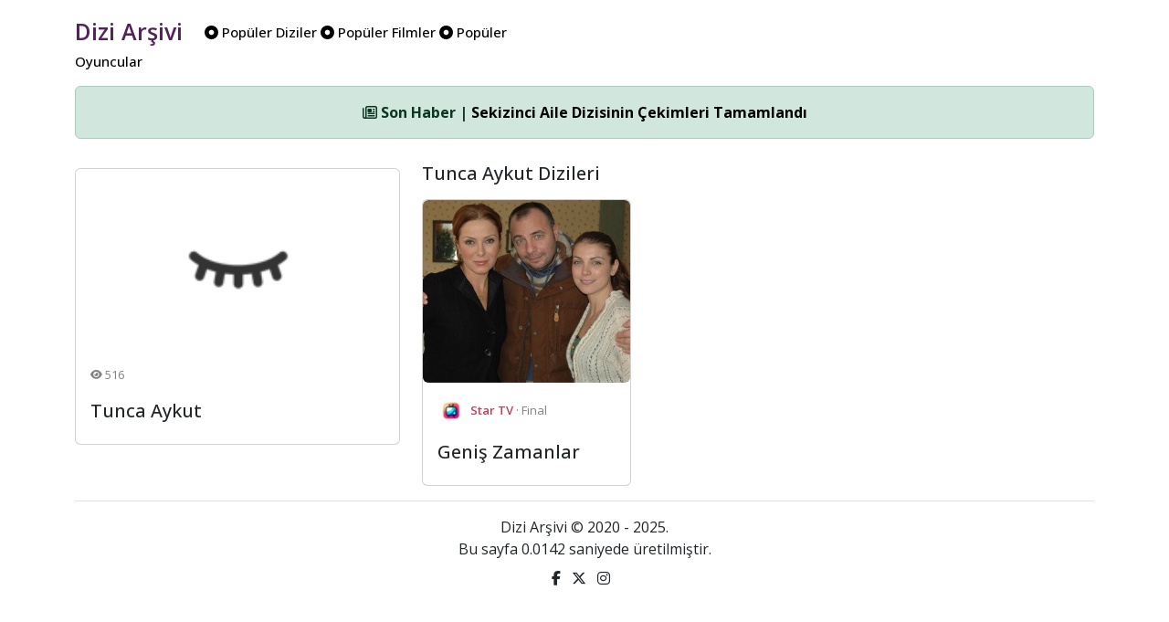

--- FILE ---
content_type: text/html; charset=UTF-8
request_url: https://www.diziarsivi.com/oyuncu/tunca-aykut
body_size: 4207
content:
<!doctype html>
<html lang="en">



<head>
  <meta charset="UTF-8">
  <meta name="viewport" content="width=device-width, initial-scale=1.0" />
  <base href="https://www.diziarsivi.com/" />


    <meta name="description" content="📺  Tunca Aykut dizi oyuncusu hakkında arşiv bilgilerine ulaşabilirsiniz.">
    <meta name="author" content="Dizi Arşivi">
    <title>Tunca Aykut | Dizi Arşivi</title>

    <!-- Schema.org markup for Google+ -->
  <meta itemprop="name" content="Tunca Aykut | Dizi Arşivi">
  <meta itemprop="description" content="📺  Tunca Aykut dizi oyuncusu hakkında arşiv bilgilerine ulaşabilirsiniz.">
  <meta itemprop="image" content="https://www.diziarsivi.com/img/login.jpg">

  <!-- Twitter Card data -->
  <meta name="twitter:card" content="product">
  <meta name="twitter:site" content="https://www.diziarsivi.com/oyuncu/tunca-aykut">
  <meta name="twitter:title" content="Tunca Aykut | Dizi Arşivi">
  <meta name="twitter:description" content="📺  Tunca Aykut dizi oyuncusu hakkında arşiv bilgilerine ulaşabilirsiniz.">
  <meta name="twitter:creator" content="Dizi Arşivi">
  <meta name="twitter:image" content="https://www.diziarsivi.com/img/login.jpg">

  <!-- Open Graph data -->
  <meta property="og:title" content="Tunca Aykut | Dizi Arşivi" />
  <meta property="og:type" content="article" />
  <meta property="og:url" content="https://www.diziarsivi.com/oyuncu/tunca-aykut" />
  <meta property="og:image" content="https://www.diziarsivi.com/img/login.jpg" />
  <meta property="og:description" content="📺  Tunca Aykut dizi oyuncusu hakkında arşiv bilgilerine ulaşabilirsiniz." />
  <meta property="og:site_name" content="Tunca Aykut | Dizi Arşivi" />
<link rel="canonical" href="https://www.diziarsivi.com/oyuncu/tunca-aykut" />

   
  <link href="https://cdn.jsdelivr.net/npm/bootstrap@5.3.3/dist/css/bootstrap.min.css" rel="stylesheet"
    integrity="sha384-QWTKZyjpPEjISv5WaRU9OFeRpok6YctnYmDr5pNlyT2bRjXh0JMhjY6hW+ALEwIH" crossorigin="anonymous">
  <link rel="stylesheet" href="https://cdnjs.cloudflare.com/ajax/libs/font-awesome/6.6.0/css/all.min.css"
    integrity="sha512-Kc323vGBEqzTmouAECnVceyQqyqdsSiqLQISBL29aUW4U/M7pSPA/gEUZQqv1cwx4OnYxTxve5UMg5GT6L4JJg=="
    crossorigin="anonymous" referrerpolicy="no-referrer" />

  <link rel="alternate" type="application/rss+xml" href="https://www.diziarsivi.com/feed" title="Dizi Arşivi Feed"/>
  <link rel="dns-prefetch" href="//www.google-analytics.com" />
  <link rel="preconnect" href="https://fonts.googleapis.com">
  <link rel="preconnect" href="https://fonts.gstatic.com" crossorigin>
  <link href="https://fonts.googleapis.com/css2?family=Open+Sans:ital,wght@0,300..800;1,300..800&family=Roboto:ital,wght@0,100;0,300;0,400;0,500;0,700;0,900;1,100;1,300;1,400;1,500;1,700;1,900&display=swap" rel="stylesheet">

 


    <style>

body {
   font-family: "Open Sans", sans-serif;  font-weight: 400;
  font-size: 16px;
  font-style: normal;

}



      .logo-head{
  font-family: "Open Sans", sans-serif;  font-weight: 600;
  font-size: 25px;
font-style: normal;

        color: #522258;

  
        text-align: center;
        padding-right:20px;
        vertical-align: middle;
      }



       .menu-head{
 font-family: "Open Sans", sans-serif;  font-weight: 500;
        font-size: 15px;
        font-style: normal;
        
        color: black;
  vertical-align: middle;
      }

          .avatar-head{
             font-family: "Open Sans", sans-serif;  font-weight: 500;
       font-size: 15px;
        font-style: normal;
  
        color: black;

      }
.gray{
  background-color: #F5F5F5;
}

.bilgiler{
     font-family: "Open Sans", sans-serif;  font-weight: 400;
  font-size: 16px;
  font-style: normal;
 vertical-align: middle;
}

.textler{
     font-family: "Open Sans", sans-serif;  font-weight: 400;
  font-size: 16px;
  font-style: normal;
 vertical-align: middle;
 text-align:justify;
}

.bordo{

  color: #C63C51;
  font-weight: 600;
}

.head-news{
  vertical-align: middle; 
  font-size: 13px; 
  color: gray;
}

.footer-news{
  vertical-align: middle; 
  font-size: 13px; 
  color: gray;
}

 .card-img-top {
      height: 200px; /* Set a fixed height for the image */
      object-fit: cover; /* Ensure the image covers the entire area */
      
        display: block;
    }

    .bg-dizi{
      background-color: #522258;
    }

      .border-dizi{
      background-color: #cecece;
      width: 80px; 
      height: 80px; 
      padding: 1px;
    }

    .tv-name{
      font-size: 15px; color: gray; padding-top: 10px; display: block;
    }


.full-width-img{
    width: 100%;
}


a:link, a:visited, a:hover, a:active {
  text-decoration: none;
  color:black;
}



    </style>

</head>

<body>

  <div class="container">

  <div class="row mt-3">
    <div class="col-6 d-none d-xl-block">
      <a href="./"><span class="logo-head">Dizi Arşivi</span></a>
    
      <span class="menu-head">
      <a href="populer-diziler"><span class="pr-2"><i class="fa-solid fa-circle-dot"></i> Popüler Diziler</span></a>
      
      <a href="populer-filmler"><span class="pr-2"><i class="fa-solid fa-circle-dot"></i> Popüler Filmler</span></a>
      
      <a href="populer-oyuncular"><span class="pr-2"><i class="fa-solid fa-circle-dot"></i> Popüler Oyuncular</span></a>

      </span>
    </div>
   
<div class="col-6 d-none d-xl-block">
  <div class="d-flex justify-content-end align-items-center p-2">

  <!-- Yes --->

  </div>
</div>

</div>

<div class="d-xl-none text-center mb-3">
   <a href="./"><span class="logo-head">Dizi Arşivi</span></a>
</div>


 

<style>
  .vefat {
  -webkit-filter: grayscale(100%); /* Safari 6.0 - 9.0 */
  filter: grayscale(100%);
}
</style>

<!-- Ticker -->
<div class="text-center mt-3" id="newsTicker">
  <div class="alert alert-success" role="alert">
    <span id="newsContent">
      <i class="fa-regular fa-newspaper"></i> Yükleniyor...
    </span>
  </div>
</div>



<div class="col-12">
<div class="row">

<div class="col-12 col-md-4">


<div class="col-12 mt-3">
 <a href="oyuncu/tunca-aykut" title="Tunca Aykut">
  <div class="card">
        <img class="card-img-top rounded" src="https://cdn.diziarsivi.com/img/player.png" alt="Tunca Aykut">
        <div class="card-body d-flex flex-column">
          <div class="d-flex align-items-center mb-2">
            <span class="head-news"><i class="fas fa-eye fa-sm"></i> 516</span>
          </div>
          <h5 style="margin-top: 10px;" class="card-title">
          Tunca Aykut   
          </h5>

          <p class="card-text flex-grow-1 w-100" style="overflow: hidden; text-overflow: ellipsis; display: -webkit-box; -webkit-line-clamp: 15; -webkit-box-orient: vertical;">
             
          </p>
</div>    
</div>  
</a>
</div> 
       


</div>



<div class="col-12 col-xl-8">

<div class="row">
  






</div>


<div class="row">

 <h5 style="margin-top: 10px;" class="card-title">Tunca Aykut Dizileri</h5>
<div class="col-12 col-md-4 mt-3">
  <div class="d-flex align-items-stretch">
    <a href="dizi/genis-zamanlar" title="Geniş Zamanlar" class="w-100 text-decoration-none d-block">
      <div class="card w-100 h-100">
        <img class="card-img-top rounded" src="https://cdn.diziarsivi.com/img/dizi-kapaklar-optimise/genis-zamanlar.jpg" alt="Geniş Zamanlar">
        <div class="card-body d-flex flex-column">
          <div class="d-flex align-items-center mb-2">
            <img src="netflix.png" class="rounded-circle" style="width: 30px; margin-right: 6px;" alt="Geniş Zamanlar" />
            <span class="head-news"><span class="bordo">Star TV </span> · Final</span>
          </div>
          <h5 style="margin-top: 10px;" class="card-title">Geniş Zamanlar</h5>

       

        
        </div>
      </div>
    </a>
  </div>
</div>


</div>

<div class="row">

 
</div>




</div>


  

  </div>
  </div>

<script src="https://code.jquery.com/jquery-3.6.0.min.js" type="c6dddf7564ba1dc089a74d9d-text/javascript"></script>
<script type="c6dddf7564ba1dc089a74d9d-text/javascript">
  $(document).ready(function () {
    // PHP-generated news array
    const newsData = [
      { title: "Sekizinci Aile Dizisinin Çekimleri Tamamlandı", url: "haberler/sekizinci-aile-dizisinin-cekimleri-tamamlandi" },{ title: "El Turco Dizisine Veda", url: "haberler/el-turco-dizisine-veda" },{ title: "Ünlü Yönetmen Osman Sınav Vefat Etti", url: "haberler/unlu-yonetmen-osman-sinav-vefat-etti" },{ title: "Rekabet Kurumu Dijital Platformlara Soruşturma Açtı", url: "haberler/rekabet-kurumu-dijital-platformlara-sorusturma-acti" },{ title: "Baklavacı Kahraman Gönüldağı&#039;nda!", url: "haberler/baklavaci-kahraman-gonuldaginda" },    ];

    let currentIndex = 0;

    function showNewsItem(index) {
      const item = newsData[index];
      $('#newsContent')
        .fadeOut(300, function () {
          $(this).html(`<strong><i class="fa-regular fa-newspaper"></i> Son Haber | <a href="${item.url}">${item.title}</a></strong>`).fadeIn(300);
        });
      console.log("Gösterilen haber:", item);
    }

    // First show
    if (newsData.length > 0) {
      showNewsItem(currentIndex);
      setInterval(function () {
        currentIndex = (currentIndex + 1) % newsData.length;
        showNewsItem(currentIndex);
      }, 4500);
    } else {
      $('#newsContent').html(`<i class="fa-regular fa-newspaper"></i> Şu anda haber bulunmuyor.`);
    }
  });
</script>
<footer class="text-center py-3 mt-3 border-top">
  <div class="container">
    <p class="mb-0">Dizi Arşivi &copy; 2020 - 2025.<br />

       Bu sayfa 0.0142 saniyede üretilmiştir.      
    </p>
    <p class="mb-2 mt-2">
      <a href="https://www.facebook.com/diziarsivicom/" target="_blank" class="text-dark me-2"><i class="fab fa-facebook-f"></i></a>
      <a href="https://x.com/diziarsivicom" target="_blank" class="text-dark me-2"><i class="fab fa-x-twitter"></i></a>
      <a href="https://www.instagram.com/diziarsivicom/" target="_blank" class="text-dark me-2"><i class="fab fa-instagram"></i></a>
    </p>
  </div>
</footer>


</div>

<style>
  .custom-modal-position {
  padding-top: 50px; /* or whatever height you prefer */
}</style>

<div class="modal fade" id="searchModal" tabindex="-1" role="dialog" aria-labelledby="searchModalLabel" aria-hidden="true">
  <div class="modal-dialog custom-modal-position" role="document"> 
    <div class="modal-content">
      <div class="modal-header">
        <h5 class="modal-title" id="searchModalLabel">Arama</h5>
     <button type="button" class="btn p-0 m-0 position-absolute" data-dismiss="modal" aria-label="Kapat"
          style="top: 10px; right: 10px; background: transparent; border: none;">
    <i class="fa-regular fa-circle-xmark fa-lg text-muted"></i>
  </button>
      </div>

      <form action="search.php" method="POST">
      <div class="modal-body">
        <input type="text" class="form-control" name="kelime" placeholder="Arama kelimesi giriniz...">
      </div>
        <div class="modal-footer">
    <button type="submit" class="btn btn-primary"><i class="fa-solid fa-magnifying-glass"></i> Ara</button>
  </div>
</form>

    </div>
  </div>
</div>

<!-- Google One Tap Sign -->
<script src="https://accounts.google.com/gsi/client" async defer type="c6dddf7564ba1dc089a74d9d-text/javascript"></script>
<div id="g_id_onload"
      data-client_id="1027359667294-700h34e0omg3imgnqc18j7o8q6hft7p5.apps.googleusercontent.com"
      data-login_uri="https://www.diziarsivi.com/hello.php">
</div>
<!-- Google One Tap Sign -->

<script src="https://code.jquery.com/jquery-3.6.0.min.js" type="c6dddf7564ba1dc089a74d9d-text/javascript"></script>
<script src="https://cdn.jsdelivr.net/npm/bootstrap@4.6.2/dist/js/bootstrap.bundle.min.js" type="c6dddf7564ba1dc089a74d9d-text/javascript"></script>
<script type="c6dddf7564ba1dc089a74d9d-text/javascript">
  $(document).ready(function () {
    // PHP-generated news array
    const newsData = [
      { title: "Sekizinci Aile Dizisinin Çekimleri Tamamlandı", url: "haberler/sekizinci-aile-dizisinin-cekimleri-tamamlandi" },{ title: "El Turco Dizisine Veda", url: "haberler/el-turco-dizisine-veda" },{ title: "Ünlü Yönetmen Osman Sınav Vefat Etti", url: "haberler/unlu-yonetmen-osman-sinav-vefat-etti" },{ title: "Rekabet Kurumu Dijital Platformlara Soruşturma Açtı", url: "haberler/rekabet-kurumu-dijital-platformlara-sorusturma-acti" },{ title: "Baklavacı Kahraman Gönüldağı&#039;nda!", url: "haberler/baklavaci-kahraman-gonuldaginda" },    ];

    let currentIndex = 0;

    function showNewsItem(index) {
      const item = newsData[index];
      $('#newsContent')
        .fadeOut(300, function () {
          $(this).html(`<strong><i class="fa-regular fa-newspaper"></i> Son Haber | <a href="${item.url}">${item.title}</a></strong>`).fadeIn(300);
        });
      console.log("Gösterilen haber:", item);
    }

    // First show
    if (newsData.length > 0) {
      showNewsItem(currentIndex);
      setInterval(function () {
        currentIndex = (currentIndex + 1) % newsData.length;
        showNewsItem(currentIndex);
      }, 4500);
    } else {
      $('#newsContent').html(`<i class="fa-regular fa-newspaper"></i> Şu anda haber bulunmuyor.`);
    }
  });
</script>

<script src="https://cdn.jsdelivr.net/npm/@popperjs/core@2.9.2/dist/umd/popper.min.js" integrity="sha384-IQsoLXl5PILFhosVNubq5LC7Qb9DXgDA9i+tQ8Zj3iwWAwPtgFTxbJ8NT4GN1R8p" crossorigin="anonymous" type="c6dddf7564ba1dc089a74d9d-text/javascript"></script>
<script src="https://cdn.jsdelivr.net/npm/bootstrap@5.0.2/dist/js/bootstrap.min.js" integrity="sha384-cVKIPhGWiC2Al4u+LWgxfKTRIcfu0JTxR+EQDz/bgldoEyl4H0zUF0QKbrJ0EcQF" crossorigin="anonymous" type="c6dddf7564ba1dc089a74d9d-text/javascript"></script>


<!-- Google One Tap Sign -->
<script src="https://accounts.google.com/gsi/client" async defer type="c6dddf7564ba1dc089a74d9d-text/javascript"></script>
<div id="g_id_onload"
      data-client_id="1027359667294-700h34e0omg3imgnqc18j7o8q6hft7p5.apps.googleusercontent.com"
      data-login_uri="https://www.diziarsivi.com/hello.php">
</div>
<!-- Google One Tap Sign -->

<!-- Google tag (gtag.js) -->
<script async src="https://www.googletagmanager.com/gtag/js?id=G-ZP7Z1X88NQ" type="c6dddf7564ba1dc089a74d9d-text/javascript"></script>
<script type="c6dddf7564ba1dc089a74d9d-text/javascript">
  window.dataLayer = window.dataLayer || [];
  function gtag(){dataLayer.push(arguments);}
  gtag('js', new Date());

  gtag('config', 'G-ZP7Z1X88NQ');
</script>
<script src="/cdn-cgi/scripts/7d0fa10a/cloudflare-static/rocket-loader.min.js" data-cf-settings="c6dddf7564ba1dc089a74d9d-|49" defer></script><script defer src="https://static.cloudflareinsights.com/beacon.min.js/vcd15cbe7772f49c399c6a5babf22c1241717689176015" integrity="sha512-ZpsOmlRQV6y907TI0dKBHq9Md29nnaEIPlkf84rnaERnq6zvWvPUqr2ft8M1aS28oN72PdrCzSjY4U6VaAw1EQ==" data-cf-beacon='{"version":"2024.11.0","token":"996d4c9998dd4dedb86de4f86a824871","r":1,"server_timing":{"name":{"cfCacheStatus":true,"cfEdge":true,"cfExtPri":true,"cfL4":true,"cfOrigin":true,"cfSpeedBrain":true},"location_startswith":null}}' crossorigin="anonymous"></script>
</body>

</html>